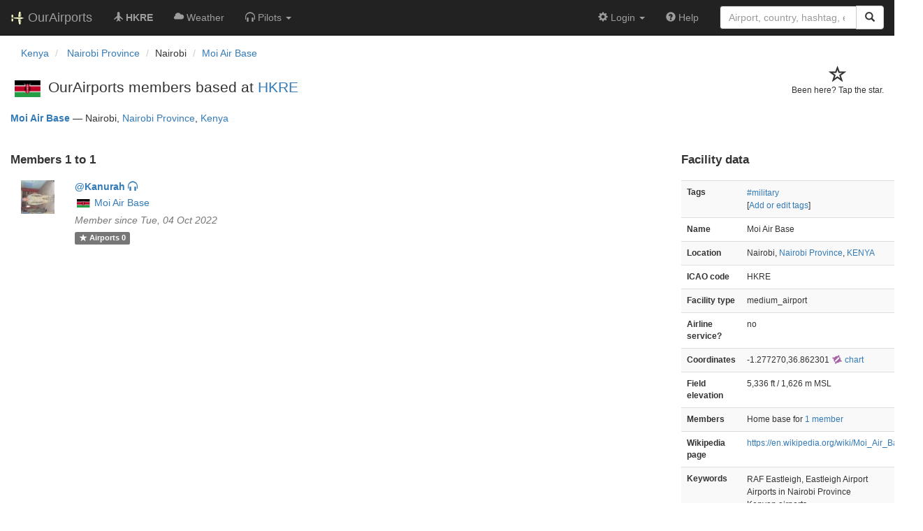

--- FILE ---
content_type: text/html; charset=UTF-8
request_url: https://ourairports.com/airports/HKRE/members.html
body_size: 3076
content:
<!DOCTYPE html>
<html lang="en">
  <head>
    <title>
      Closest members to HKRE @ OurAirports
    </title>
        <meta charset="utf-8"/>
    <meta http-equiv="X-UA-Compatible" content="IE=edge"/>
    <meta name="viewport" content="width=device-width, initial-scale=1"/>
    <title>HKRE @ OurAirports</title>
    <link rel="stylesheet" href="/js/lib/leaflet/leaflet.css" />
    <link href="/css/bootstrap.min.css" rel="stylesheet"/>
    <link href="/css/local.css" rel="stylesheet"/>
    <link rel="shortcut icon" sizes="196x196" href="/images/logo-196px.png" />
    <link rel="shortcut icon" sizes="128x128" href="/images/logo-128px.png" />
    <link rel="apple-touch-icon" sizes="128x128" href="/images/logo-128px.png" />
    <link rel="apple-touch-icon-precomposed" sizes="128x128" href="/images/logo-128px.png" />
    <!--[if lt IE 9]>
        <script src="https://oss.maxcdn.com/html5shiv/3.7.2/html5shiv.min.js"></script>
        <script src="https://oss.maxcdn.com/respond/1.4.2/respond.min.js"></script>
        <![endif]-->
  </head>
  <body class="container-fluid row">
    <nav class="navbar navbar-inverse navbar-fixed-top">
    <div class="container-fluid">
    <div class="navbar-header">
  <button type="button"
          class="navbar-toggle collapsed"
          data-toggle="collapse"
          data-target="#navbar-collapse"
          aria-expanded="false">
    <span class="sr-only">Toggle navigation</span>
    <span class="icon-bar"></span>
    <span class="icon-bar"></span>
    <span class="icon-bar"></span>
  </button>
  <a class="navbar-brand " href="/" title="OurAirports home">
    <span>
      <img src="/images/logo-196px.png" alt="OurAirports home"/>
      <span class="site-name visible-lg-inline">
        OurAirports
              </span>
    </span>
  </a>
    <form class="navbar-form visible-xs small-search" role="search" action="/search">
    <div class="input-group">
      <input type="text" class="form-control" name="q"
             placeholder="Search for an airport" />
      <div class="input-group-btn">
        <button type="submit" class="btn btn-default" aria-label="Search">
          <span class="glyphicon glyphicon-search"></span>
        </button>
      </div>
    </div>
  </form>
  </div>
    <div class="collapse navbar-collapse" id="navbar-collapse">
      <ul class="nav navbar-nav">

        <li class=""
            title="Main page for Moi Air Base">
          <a href="/airports/HKRE/">
            <span class="glyphicon glyphicon-plane"></span>
            <b>HKRE</b>
          </a>
        </li>
        
        
        <li class="hidden-sm "
            title="Weather reports and forecasts for Moi Air Base">
          <a href="/airports/HKRE/weather.html">
            <span class="glyphicon glyphicon-cloud"></span>
            <span class="hidden-sm hidden-md">Weather</span>
            <span class="visible-sm-inline visible-md-inline">Wx</span>
          </a>
        </li>

                <li class="hidden-sm dropdown"
            title="Information for pilots flying to/from Moi Air Base">

          <a href="#" class="dropdown-toggle" data-toggle="dropdown" role="button" aria-haspopup="true" aria-expanded="false">
            <span class="glyphicon glyphicon-headphones"></span>
            <span class="hidden-sm hidden-md hidden-lg">Pilot info</span>
            <span class="visible-sm-inline visible-md-inline visible-lg-inline">Pilots</span>
            <span class="caret"></span>
          </a>

          <ul class="dropdown-menu">

            <li class="">
              <a href="/airports/HKRE/runways.html">
                <span class="glyphicon glyphicon-road"></span>
                Runways
              </a>
            </li>
            
                        <li class="">
              <a href="/airports/HKRE/frequencies.html">
                <span class="glyphicon glyphicon-flash"></span>
                Radio frequencies
              </a>
            </li>

                        <li class="">
              <a href="/airports/HKRE/notams.html">
                <span class="glyphicon glyphicon-exclamation-sign"></span>
                NOTAM
              </a>
            </li>
                                    
          </ul>
        </li>

                <li class="hidden-sm hidden-md hidden-lg dropdown active"
            title="Airports, navaids, and members near Moi Air Base">

          <a href="#" class="dropdown-toggle" data-toggle="dropdown" role="button" aria-haspopup="true" aria-expanded="false">
            <span class="glyphicon glyphicon-map-marker"></span>
            <span class="">Nearby</span>
            <span class="caret"></span>
          </a>

          <ul class="dropdown-menu">
            <li class=""
                title="Other airports near Moi Air Base">
              <a href="/airports/HKRE/closest.html">
                <span class="glyphicon glyphicon-plane"></span>
                Closest airports
              </a>
            </li>
            
            <li class=""
                title="Radio navigation aids near Moi Air Base">
              <a href="/airports/HKRE/closest-navaids.html">
                <span class="glyphicon glyphicon-screenshot"></span>
                Closest navaids
              </a>
            </li>
            
            <li class="active"
                title="OurAirports members based near Moi Air Base">
              <a href="/airports/HKRE/closest-members.html">
                <span class="glyphicon glyphicon-user"></span>
                Closest OurAirports members
              </a>
            </li>
            
          </ul>
        </li>
            
                
                
      </ul>
      <ul class="nav navbar-nav navbar-right">

  
  <li class="dropdown">
    <a href="#" class="dropdown-toggle" data-toggle="dropdown">
      <span class="glyphicon glyphicon-cog"></span>
      <span class="">
                Login
              </span>
      <span class="caret"></span>
    </a>
    <ul class="dropdown-menu">

      
      <li class="">
        <a href="/login?from=/airports/HKRE/members.html">
          <span class="glyphicon glyphicon-log-in"></span>
          Login
        </a>
      </li>

      <li class="">
        <a href="/signup.html?from=/airports/HKRE/members.html">
          <span class="glyphicon glyphicon-user"></span>
          Sign up
        </a>
      </li>

          </ul>
  </li>

  <li class="">
    <a href="/help/">
      <span class="glyphicon glyphicon-question-sign"></span>
      <span class="hidden-sm hidden-md">Help</span>
    </a>
  </li>

    <li class="hidden-xs large-search">
    <form class="navbar-form" role="search" action="/search">
      <div class="input-group">
        <input type="search" class="form-control" name="q"
               value="" placeholder="Airport, country, hashtag, etc." />
        <div class="input-group-btn">
          <button type="submit" class="btn btn-default" aria-label="Search">
            <span class="glyphicon glyphicon-search"></span>
          </button>
        </div>
      </div>
    </form>
  </li>
  
</ul>
    </div>
  </div>
</nav>

    <header class="col-sm-12">
      <nav aria-label="breadcrumb">
  <ul class="breadcrumb">
                        <li class="breadcrumb-item">
      <a href="/countries/KE/">
        <span>Kenya</span>
      </a>
    </li>
            <li class="breadcrumb-item">
      <a href="/countries/KE/110/">
        <span>Nairobi Province</span>
      </a>
    </li>
                        <li class="bread-crumb-item">Nairobi</li>
            <li class="breadcrumb-item"><a href="/airports/HKRE/">Moi Air Base</a></li>
          </ul>
</nav>
      <h1>
        <form class="visitors" title="Have you visited?" method="post" action="/actions/add-airport-visitor">
  <input type="hidden" name="airport" value="HKRE"/>
  <div class="star">
        <input type="hidden" name="role" value="default"/>
    <input type="hidden" name="redirect" value="/airports/HKRE/members.html"/>
    <button type="submit">
      <span class="not-visited">
        <span class="glyphicon glyphicon-star-empty" aria-hidden="true"></span>
        <p>
          Been here? Tap the star.
        </p>
      </span>
    </button>
      </div>
</form>
        <a class="hidden-xs" href="/countries/KE/"><img class="flag" src="/images/flags/KE.png" height="24" title="Kenya" alt="" /></a> 
        OurAirports members based at <a href="/airports/HKRE/">HKRE</a>
      </h1>
      <p class="airport-info">
    <strong>
        <a href="/airports/HKRE/">Moi Air Base</a>
      </strong>
  <span class="hidden-xs">—</span>
  <br class="visible-xs"/>
    Nairobi,
      <a href="/countries/KE/110/">Nairobi Province</a>,
    <a href="/countries/KE/">Kenya</a>
</p>

    </header>
    <main class="col-sm-9">
      <h2>Members 1 to 1</h2>
                  <div class="col-lg-6">
  <section class="member listing row">
    <figure class="col-xs-3 col-sm-2 col-md-1 col-lg-2">
      <a href="/members/Kanurah/" class="icon">
        <img src="https://www.gravatar.com/avatar/af2e516512a2ee4d3ed36daa4759ee94?d=mm&amp;s=48" alt="Picture of Kanurah" />
      </a>
    </figure>
    <div class="col-xs-9 col-sm-10 col-md-11 col-lg-10">
      <h3>
        <a href="/members/Kanurah/">
          <b>@Kanurah</b>
                    <span title="@Kanurah is a pilot" class="glyphicon glyphicon-headphones"></span>
                  </a>
      </h3>
      <p>
                <a class="hidden-xs" href="/countries/KE/"><img class="flag" src="/images/flags/KE.png" height="12" /></a> 
        <a href="/airports/HKRE/">Moi Air Base</a>
                      </p>
      <p>
        <i class="text-muted">Member since Tue, 04 Oct 2022</i>
      </p>
      <p>
        <a href="/members/Kanurah/airports.html" class="label label-default">
          <span class="glyphicon glyphicon-star"></span>
          <span class="hidden-xs">Airports</span>
          0
        </a>
              </p>
    </div>
  </section>
</div>
                </main>
    <aside id="data" class="col-sm-3 ">
  <section>
    <h2>Facility data</h2>
    <table class="small table table-striped">
      <tr>
        <th class="col-xs-4">Tags</th>
        <td class="col-xs-8">
                    <p>
                                                              <a href="/tags/military">#military</a>
                                    </p>
                    <p>
            [<a href="tags">Add or edit tags</a>]
          </p>
        </td>
      </tr>
      <tr>
        <th class="col-xs-4">Name</th>
        <td class="col-xs-8">
          Moi Air Base
        </td>
      </tr>
      <tr>
        <th class="col-xs-4">Location</th>
        <td class="col-xs-8">
          Nairobi,          <a href="/countries/KE/110/">Nairobi Province</a>,          <a href="/countries/KE/">KENYA</a>
        </td>
      </tr>
                        <tr>
        <th class="col-xs-4">ICAO code</th>
        <td class="col-xs-8">HKRE</td>
      </tr>
                  <tr>
        <th class="col-xs-4">Facility type</th>
        <td class="col-xs-8">medium_airport</td>
      </tr>
      <tr>
        <th class="col-xs-4">Airline service?</th>
        <td class="col-xs-8">no</td>
      </tr>
            <tr>
        <th class="col-xs-4">Coordinates</th>
        <td class="col-xs-8">
          -1.277270,36.862301
          <a href="https://skyvector.com/?ll=-1.277270,36.862301&amp;chart=301&amp;zoom=2" role="external" rel="nofollow" target="_blank" title="Aviation chart">
            <img src="/images/icons/skyvector.png" alt="SkyVector logo" />
            chart
          </a>
        </td>
      </tr>
            <tr>
        <th class="col-xs-4">Field elevation</th>
        <td class="col-xs-8">5,336&#160;ft&#160/ 1,626&#160;m&#160;MSL</td>
      </tr>
                        <tr>
        <th class="col-xs-4">Members</th>
        <td class="col-xs-8">
          Home base for
          <a href="/airports/HKRE/members.html">1 member</a>
        </td>
      </tr>
                        <tr>
        <th class="col-xs-4">Wikipedia page</th>
        <td class="col-xs-8"><a href="https://en.wikipedia.org/wiki/Moi_Air_Base" rel="nofollow" target="_blank">https://en.wikipedia.org/wiki/Moi_Air_Base</a></td>
      </tr>
                  <tr>
        <th>Keywords</th>
        <td>
                    <p>RAF Eastleigh, Eastleigh Airport</p>
                              <p>Airports in Nairobi Province</p>
                              <p>Kenyan airports</p>
                              <p>African airports</p>
                  </td>
      </tr>
      <tr>
        <th class="col-xs-4">Last updated</th>
        <td class="col-xs-8">
          <a href="/airports/HKRE/changes.html">2025-06-06 17:32:29</a>
        </td>
      </tr>
    </table>
  </section>
</aside>
    <!-- jQuery (necessary for Bootstrap's JavaScript plugins) -->
<script src="/js/lib/jquery.min.js"></script>
<!-- Include all compiled plugins (below), or include individual files as needed -->
<script src="/js/lib/bootstrap.min.js"></script>
<script src="/js/general.js" type="text/javascript"></script>
<script src="/js/lib/leaflet/leaflet.js"></script>
  </body>
</html>
